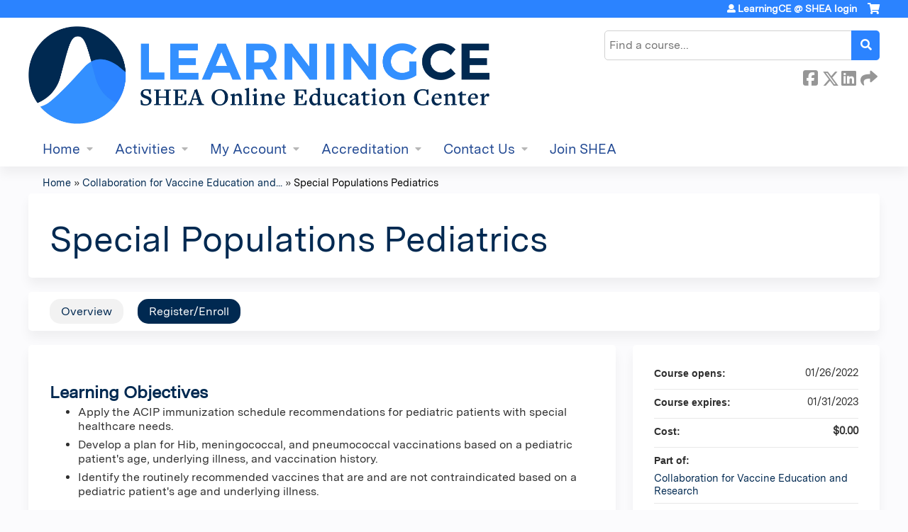

--- FILE ---
content_type: text/html; charset=utf-8
request_url: https://learningce.shea-online.org/content/special-populations-pediatrics
body_size: 8763
content:
<!DOCTYPE html>
<!--[if IEMobile 7]><html class="iem7"  lang="en" dir="ltr"><![endif]-->
<!--[if lte IE 6]><html class="lt-ie10 lt-ie9 lt-ie8 lt-ie7"  lang="en" dir="ltr"><![endif]-->
<!--[if (IE 7)&(!IEMobile)]><html class="lt-ie10 lt-ie9 lt-ie8"  lang="en" dir="ltr"><![endif]-->
<!--[if IE 8]><html class="lt-ie10 lt-ie9"  lang="en" dir="ltr"><![endif]-->
<!--[if IE 9]><html class="lt-ie10"  lang="en" dir="ltr"><![endif]-->
<!--[if (gte IE 10)|(gt IEMobile 7)]><!--><html  lang="en" dir="ltr" prefix="content: http://purl.org/rss/1.0/modules/content/ dc: http://purl.org/dc/terms/ foaf: http://xmlns.com/foaf/0.1/ og: http://ogp.me/ns# rdfs: http://www.w3.org/2000/01/rdf-schema# sioc: http://rdfs.org/sioc/ns# sioct: http://rdfs.org/sioc/types# skos: http://www.w3.org/2004/02/skos/core# xsd: http://www.w3.org/2001/XMLSchema#"><!--<![endif]-->

<head>
  <!--[if IE]><![endif]-->
<link rel="dns-prefetch" href="//netdna.bootstrapcdn.com" />
<link rel="preconnect" href="//netdna.bootstrapcdn.com" />
<link rel="dns-prefetch" href="//www.googletagmanager.com" />
<link rel="preconnect" href="//www.googletagmanager.com" />
<link rel="dns-prefetch" href="//kit.fontawesome.com" />
<link rel="preconnect" href="//kit.fontawesome.com" />
<meta charset="utf-8" />
<link rel="shortcut icon" href="https://learningce.shea-online.org/sites/default/files/favicon.png" type="image/png" />
<script type="application/ld+json">{
    "@context": "https://schema.org",
    "@graph": [
        {
            "@type": "Course",
            "name": "Special Populations Pediatrics",
            "description": "",
            "provider": {
                "@type": "Organization",
                "name": "LearningCE @ SHEA",
                "url": "https://learningce.shea-online.org/",
                "logo": {
                    "@type": "ImageObject",
                    "url": "https://learningce.shea-online.org/sites/default/files/LearningCE-2-Dark%20%283%29.png"
                }
            }
        },
        {
            "@type": "EducationEvent",
            "name": "Special Populations Pediatrics",
            "image": {
                "@type": "ImageObject",
                "url": ""
            },
            "description": "",
            "startDate": "",
            "endDate": "",
            "location": {
                "@type": "Place",
                "name": "",
                "url": "",
                "address": {
                    "@type": "PostalAddress",
                    "streetAddress": "",
                    "addressLocality": "",
                    "addressRegion": "",
                    "postalCode": "",
                    "addressCountry": ""
                }
            },
            "url": "https://learningce.shea-online.org/content/special-populations-pediatrics"
        }
    ]
}</script>
<meta name="generator" content="Drupal 7 (https://www.drupal.org)" />
<link rel="canonical" href="https://learningce.shea-online.org/content/special-populations-pediatrics" />
<link rel="shortlink" href="https://learningce.shea-online.org/node/2386" />
  <title>Special Populations Pediatrics | LearningCE @ SHEA</title>

      <meta name="MobileOptimized" content="width">
    <meta name="HandheldFriendly" content="true">
    <meta name="viewport" content="width=device-width">
  
  <link type="text/css" rel="stylesheet" href="/sites/default/files/advagg_css/css__YZMmyCjxADNsxWJVyzxskiYBiPsGboww8DDJoAv1iVA__PqGVjSeXe3e-YM4xspxCavDlyydtEB28TRpZPTEwV5I__SSle0NRE9d9HGWHLfDYe3xEbnpv-_fviYBL1bs2WW2A.css" media="all" />
<link type="text/css" rel="stylesheet" href="/sites/default/files/advagg_css/css__Bqg1SDmp9CAe6XEIkqmrkRsGk0iHTZHCcB95hCAlYnY__pvxzJdEyVw_5TVP2BBc6RFQHZTlmfsgpKtyMTJgxw8o__SSle0NRE9d9HGWHLfDYe3xEbnpv-_fviYBL1bs2WW2A.css" media="screen" />
<link type="text/css" rel="stylesheet" href="/sites/default/files/advagg_css/css__sToNh_lDmtawg8F6PidARuFXWyVTcilGE-FvupFAPHQ__F3LxhL1I2-O6pdxQrJ52Nlnn_HjlKkqiVt3DtY4wSK8__SSle0NRE9d9HGWHLfDYe3xEbnpv-_fviYBL1bs2WW2A.css" media="all" />
<link type="text/css" rel="stylesheet" href="/sites/default/files/advagg_css/css__DJVWsB9CJVs_1IGdy-_cGuq4r6SVVaWbEnbS1U2p6y4__7g40UeM74r8hkrzDC6Hbb7RReIGNu-Jsb5XAbAPKIeA__SSle0NRE9d9HGWHLfDYe3xEbnpv-_fviYBL1bs2WW2A.css" media="all" />
<link type="text/css" rel="stylesheet" href="//netdna.bootstrapcdn.com/font-awesome/4.0.3/css/font-awesome.min.css" media="all" />
<link type="text/css" rel="stylesheet" href="/sites/default/files/advagg_css/css__7-nc6T1wPKpliTCQZZn2X-b5A-W76xee_3grimmyuM0__W-wtRd7H3gabgIo__mZMeEzDFZQoUtFpw6aDTpYoIM4__SSle0NRE9d9HGWHLfDYe3xEbnpv-_fviYBL1bs2WW2A.css" media="all" />
<link type="text/css" rel="stylesheet" href="/sites/default/files/advagg_css/css__yy-DP2jikOZtTbmrvu0J5gYbWiHXsjuVOZSPyMUOxT8__OLVS3Bspje4TmOmtUVVR07JTGllaU2ogs_9xuLe6esg__SSle0NRE9d9HGWHLfDYe3xEbnpv-_fviYBL1bs2WW2A.css" media="all" />
<link type="text/css" rel="stylesheet" href="/sites/default/files/advagg_css/css__DuLYUylDjxGy0e76t2itFhgUj9R9AeaiB5rFoM5Rc8c__uy-eSde8xPYWIYAFlTtXTOLavp_MT9JuX45TfVkSJyg__SSle0NRE9d9HGWHLfDYe3xEbnpv-_fviYBL1bs2WW2A.css" media="print" />
<link type="text/css" rel="stylesheet" href="/sites/default/files/cpn/global.css?t5yv8z" media="all" />
  <script src="/sites/default/files/advagg_js/js__AK-CL86gnIqwE9tzw-7GchyFRsasNF--XZ-i8xZPTig__rQaVI3heYo2BXUV133Ia4mgKj3R-xkDs52mhHfLT3rY__SSle0NRE9d9HGWHLfDYe3xEbnpv-_fviYBL1bs2WW2A.js"></script>
<script>jQuery.migrateMute=true;jQuery.migrateTrace=false;</script>
<script src="/sites/default/files/advagg_js/js__-kvGcXFGWOaU7VpBvvU02ZjXrh74aVMBI8zWEAJByXE__7UycUSDIuB6lhk7Uq-4cbRUz0B4-w8Ee93Q1v03yjyQ__SSle0NRE9d9HGWHLfDYe3xEbnpv-_fviYBL1bs2WW2A.js"></script>
<script src="/sites/default/files/advagg_js/js__GfRzbIO6VJ5UvXInirwKNGhuiSBoV7Q2-BarnwSB6xg__rFvI742fTngLQYYa0A-5OQY31VP84KnhbZvhJwCXE5w__SSle0NRE9d9HGWHLfDYe3xEbnpv-_fviYBL1bs2WW2A.js"></script>
<script src="/sites/default/files/advagg_js/js___IOQj-Wx55GK140vLV8SnfJEZP900Q3r-omuG_T0fGU__QQ4oaFsINwZgtr53f12g-sxsfVlTg6ryP4Vffo9BIw4__SSle0NRE9d9HGWHLfDYe3xEbnpv-_fviYBL1bs2WW2A.js"></script>
<script src="/sites/default/files/advagg_js/js__8KvbGt7pg3rWFZpfBAkOSZt0AY5HPYKH5azWM8EAf6c__L2eEneVBI8mj-tmXS8LeItfo0MAG-HKbM1wPhSJfWik__SSle0NRE9d9HGWHLfDYe3xEbnpv-_fviYBL1bs2WW2A.js"></script>
<script async="async" src="https://www.googletagmanager.com/gtag/js?id=G-87XH8J7XC9"></script>
<script>window.dataLayer = window.dataLayer || [];function gtag(){dataLayer.push(arguments)};gtag("js", new Date());gtag("config", "G-87XH8J7XC9", {"groups":"default","anonymize_ip":true});</script>
<script src="/sites/default/files/advagg_js/js__C_979cmiPESU0LZPi05NT5IXsTIIPvHZ8zG2kuRJXr0__adDUGe3uvXEGyo2sP0s0GbcBxwsj1wI0zkbtJeYj9r0__SSle0NRE9d9HGWHLfDYe3xEbnpv-_fviYBL1bs2WW2A.js"></script>
<script src="https://kit.fontawesome.com/a38c5c05f8.js"></script>
<script src="/sites/default/files/advagg_js/js__bioOAIAtGKh54p1E5luQ96V2m6brdUxkvHA9TeksM00__u3DxI-y_lXuvF2tqhtdqHcrGw3t7pQfFlgxrVV02cXw__SSle0NRE9d9HGWHLfDYe3xEbnpv-_fviYBL1bs2WW2A.js"></script>
<script src="/sites/default/files/advagg_js/js__Hb4P6zBByLaIBZA0hfMrut0a2b-f-vAlXzMXjYdGQPQ__JUwkRQTcSkg_MiZ0I9sxHxpLfPlxAgrvizBOIyOJwxQ__SSle0NRE9d9HGWHLfDYe3xEbnpv-_fviYBL1bs2WW2A.js"></script>
<script>jQuery.extend(Drupal.settings,{"basePath":"\/","pathPrefix":"","setHasJsCookie":0,"ajaxPageState":{"theme":"ce_next","theme_token":"peVfadKiAWt_qD2zpfsrn3BMBIj_CLw42LUPS2h238w","css":{"modules\/system\/system.base.css":1,"modules\/system\/system.menus.css":1,"modules\/system\/system.messages.css":1,"modules\/system\/system.theme.css":1,"sites\/all\/modules\/contrib\/tipsy\/stylesheets\/tipsy.css":1,"modules\/book\/book.css":1,"sites\/all\/modules\/contrib\/calendar\/css\/calendar_multiday.css":1,"sites\/all\/modules\/custom\/calendar_plus\/css\/calendar_plus.css":1,"modules\/comment\/comment.css":1,"sites\/all\/modules\/features\/ethosce_admin\/ethosce-admin.css":1,"sites\/all\/modules\/features\/ethosce_bi\/ethosce_bi.css":1,"sites\/all\/modules\/features\/ethosce_faculty_management\/ethosce_faculty_management.css":1,"sites\/all\/modules\/features\/ethosce_warpwire\/ethosce_warpwire.css":1,"modules\/field\/theme\/field.css":1,"modules\/node\/node.css":1,"modules\/poll\/poll.css":1,"sites\/all\/modules\/contrib\/quiz\/quiz.css":1,"sites\/all\/modules\/contrib\/relation_add\/relation_add.css":1,"sites\/all\/modules\/contrib\/relation_add\/modules\/relation_add_block\/relation_add_block.css":1,"sites\/all\/modules\/contrib\/ubercart\/uc_order\/uc_order.css":1,"sites\/all\/modules\/contrib\/ubercart\/uc_product\/uc_product.css":1,"sites\/all\/modules\/contrib\/ubercart\/uc_store\/uc_store.css":1,"modules\/user\/user.css":1,"sites\/all\/modules\/contrib\/views\/css\/views.css":1,"sites\/all\/modules\/contrib\/media\/modules\/media_wysiwyg\/css\/media_wysiwyg.base.css":1,"sites\/all\/modules\/contrib\/ctools\/css\/ctools.css":1,"\/\/netdna.bootstrapcdn.com\/font-awesome\/4.0.3\/css\/font-awesome.min.css":1,"sites\/all\/modules\/contrib\/panels\/css\/panels.css":1,"sites\/all\/modules\/contrib\/pdm\/pdm.css":1,"sites\/all\/modules\/contrib\/views_tooltip\/views_tooltip.css":1,"sites\/all\/modules\/contrib\/date\/date_api\/date.css":1,"sites\/all\/modules\/contrib\/print\/print_ui\/css\/print_ui.theme.css":1,"sites\/all\/libraries\/easy-responsive-tabs\/css\/easy-responsive-tabs.css":1,"sites\/all\/modules\/contrib\/navbar_extras\/modules\/navbar_shiny\/css\/navbar_shiny.css":1,"sites\/all\/libraries\/mmenu\/main\/src\/css\/jquery.mmenu.all.css":1,"sites\/all\/libraries\/mmenu\/icomoon\/icomoon.css":1,"sites\/all\/modules\/contrib\/mmenu\/themes\/mm-basic\/styles\/mm-basic.css":1,"sites\/all\/themes\/ethosce_base\/system.menus.css":1,"sites\/all\/themes\/ethosce_base\/css\/normalize.css":1,"sites\/all\/themes\/ethosce_base\/css\/wireframes.css":1,"sites\/all\/themes\/ethosce_base\/css\/layouts\/responsive-sidebars.css":1,"sites\/all\/themes\/ethosce_base\/css\/page-backgrounds.css":1,"sites\/all\/themes\/ethosce_base\/css\/tabs.css":1,"sites\/all\/themes\/ethosce_base\/css\/pages.css":1,"sites\/all\/themes\/ethosce_base\/css\/blocks.css":1,"sites\/all\/themes\/ethosce_base\/css\/navigation.css":1,"sites\/all\/themes\/ethosce_base\/css\/views-styles.css":1,"sites\/all\/themes\/ethosce_base\/css\/nodes.css":1,"sites\/all\/themes\/ethosce_base\/css\/comments.css":1,"sites\/all\/themes\/ethosce_base\/css\/forms.css":1,"sites\/all\/themes\/ethosce_base\/css\/fields.css":1,"sites\/all\/themes\/ethosce_base\/css\/print.css":1,"sites\/all\/themes\/ce\/css\/ce.css":1,"sites\/all\/themes\/ce\/css\/ce-media-queries.css":1,"sites\/all\/themes\/ce_next\/css\/main.css":1,"sites\/all\/themes\/ce_next\/css\/colors.css":1,"sites\/all\/themes\/ce_next\/css\/media-queries.css":1,"sites\/all\/themes\/ce\/css\/ce-print.css":1,"cpn_global":1},"js":{"sites\/all\/modules\/contrib\/jquery_update\/replace\/jquery\/1.12\/jquery.min.js":1,"sites\/all\/modules\/contrib\/jquery_update\/replace\/jquery-migrate\/1\/jquery-migrate.min.js":1,"misc\/jquery-extend-3.4.0.js":1,"misc\/jquery-html-prefilter-3.5.0-backport.js":1,"misc\/jquery.once.js":1,"misc\/drupal.js":1,"sites\/all\/modules\/contrib\/tipsy\/javascripts\/jquery.tipsy.js":1,"sites\/all\/modules\/contrib\/tipsy\/javascripts\/tipsy.js":1,"sites\/all\/modules\/contrib\/jquery_update\/replace\/ui\/external\/jquery.cookie.js":1,"misc\/form-single-submit.js":1,"sites\/all\/modules\/custom\/calendar_plus\/js\/jquery.equalheights.js":1,"sites\/all\/modules\/features\/ethosce_admin\/ethosce-admin.js":1,"sites\/all\/modules\/features\/ethosce_bi\/ethosce_bi.js":1,"sites\/all\/modules\/features\/ethosce_faculty_management\/ethosce_faculty_management.js":1,"sites\/all\/modules\/features\/ethosce_site\/ethosce_site.js":1,"sites\/all\/modules\/features\/ethosce_slideshow\/js\/ethosce_slideshow.js":1,"sites\/all\/modules\/custom\/upload_progress\/js\/upload_progress.js":1,"sites\/all\/modules\/contrib\/pdm\/pdm.js":1,"sites\/all\/modules\/features\/ethosce_courses\/js\/vertical_steps.js":1,"sites\/all\/modules\/contrib\/google_analytics\/googleanalytics.js":1,"https:\/\/www.googletagmanager.com\/gtag\/js?id=G-87XH8J7XC9":1,"sites\/all\/libraries\/easy-responsive-tabs\/js\/easyResponsiveTabs.js":1,"sites\/all\/modules\/contrib\/field_group\/field_group.js":1,"sites\/all\/modules\/contrib\/field_group_easy_responsive_tabs\/js\/field_group_easy_responsive_tabs.js":1,"https:\/\/kit.fontawesome.com\/a38c5c05f8.js":1,"sites\/all\/modules\/contrib\/mmenu\/js\/mmenu.js":1,"sites\/all\/libraries\/mmenu\/hammer\/hammer.js":1,"sites\/all\/libraries\/mmenu\/jquery.hammer\/jquery.hammer.js":1,"sites\/all\/libraries\/mmenu\/main\/src\/js\/jquery.mmenu.min.all.js":1,"sites\/all\/themes\/ce\/js\/ce.js":1}},"uid":0,"warpwire":{"warpwire_url":"https:\/\/b571dd2e7909.warpwire.com\/","warpwire_module_path":"sites\/all\/modules\/custom\/warpwire","warpwire_share_default":1,"warpwire_title_default":1,"warpwire_autoplay_default":0,"warpwire_cc_load_policy_default":0,"warpwire_secure_portal_default":1},"tipsy":{"custom_selectors":[{"selector":".tipsy","options":{"fade":1,"gravity":"w","delayIn":0,"delayOut":0,"trigger":"hover","opacity":"0.8","offset":0,"html":0,"tooltip_content":{"source":"attribute","selector":"title"}}},{"selector":".views-tooltip","options":{"fade":1,"gravity":"autoNS","delayIn":0,"delayOut":0,"trigger":"hover","opacity":"0.8","offset":0,"html":1,"tooltip_content":{"source":"attribute","selector":"tooltip-content"}}}]},"mmenu":{"mmenu_left":{"enabled":"1","title":"Left menu","name":"mmenu_left","blocks":[{"module_delta":"ethosce_search|ethosce_search","menu_parameters":{"min_depth":"1"},"title":"\u003Cnone\u003E","collapsed":"0","wrap":"1","module":"ethosce_search","delta":"ethosce_search"},{"module_delta":"system|main-menu","menu_parameters":{"min_depth":"1"},"title":"\u003Cnone\u003E","collapsed":"0","wrap":"1","module":"system","delta":"main-menu"},{"module_delta":"local_tasks_blocks|menu_local_tasks","menu_parameters":{"min_depth":"1"},"title":"\u003Cnone\u003E","collapsed":"0","wrap":"1","module":"local_tasks_blocks","delta":"menu_local_tasks"}],"options":{"classes":"mm-basic","effects":[],"slidingSubmenus":true,"clickOpen":{"open":true,"selector":"#ethosce-mmenu-toggle"},"counters":{"add":true,"update":true},"dragOpen":{"open":true,"pageNode":"body","threshold":100,"maxStartPos":50},"footer":{"add":false,"content":"","title":"Copyright \u00a92017","update":true},"header":{"add":false,"content":"","title":"Site-Install","update":true},"labels":{"collapse":false},"offCanvas":{"enabled":true,"modal":false,"moveBackground":true,"position":"left","zposition":"front"},"searchfield":{"add":false,"addTo":"menu","search":false,"placeholder":"Search","noResults":"No results found.","showLinksOnly":true}},"configurations":{"clone":false,"preventTabbing":false,"panelNodetype":"div, ul, ol","transitionDuration":400,"classNames":{"label":"Label","panel":"Panel","selected":"Selected","buttonbars":{"buttonbar":"anchors"},"counters":{"counter":"Counter"},"fixedElements":{"fixedTop":"FixedTop","fixedBottom":"FixedBottom"},"footer":{"panelFooter":"Footer"},"header":{"panelHeader":"Header","panelNext":"Next","panelPrev":"Prev"},"labels":{"collapsed":"Collapsed"},"toggles":{"toggle":"Toggle","check":"Check"}},"dragOpen":{"width":{"perc":0.8,"min":140,"max":440},"height":{"perc":0.8,"min":140,"max":880}},"offCanvas":{"menuInjectMethod":"prepend","menuWrapperSelector":"body","pageNodetype":"div","pageSelector":"body \u003E div"}},"custom":[],"position":"left"}},"googleanalytics":{"account":["G-87XH8J7XC9"],"trackOutbound":1,"trackMailto":1,"trackDownload":1,"trackDownloadExtensions":"7z|aac|arc|arj|asf|asx|avi|bin|csv|doc(x|m)?|dot(x|m)?|exe|flv|gif|gz|gzip|hqx|jar|jpe?g|js|mp(2|3|4|e?g)|mov(ie)?|msi|msp|pdf|phps|png|ppt(x|m)?|pot(x|m)?|pps(x|m)?|ppam|sld(x|m)?|thmx|qtm?|ra(m|r)?|sea|sit|tar|tgz|torrent|txt|wav|wma|wmv|wpd|xls(x|m|b)?|xlt(x|m)|xlam|xml|z|zip"},"currentPath":"node\/2386","currentPathIsAdmin":false,"urlIsAjaxTrusted":{"\/search":true},"field_group_easy_responsive_tabs":[{"identifier":"group-tabs-node-course-default","type":"default","width":"auto","fit":true,"closed":false,"tabidentify":"course-htabs","activetab_bg":"#B5AC5F","inactive_bg":"#E0D78C","active_border_color":"#9C905C","active_content_border_color":"#9C905C"}],"field_group":{"field_group_easy_responsive_tabs_nav_item":"full","div":"full","fieldset":"full","field_group_easy_responsive_tabs_nav":"full"}});</script>
      <!--[if lt IE 9]>
    <script src="/sites/all/themes/zen/js/html5-respond.js"></script>
    <![endif]-->
  </head>
<body class="html not-front not-logged-in no-sidebars page-node page-node- page-node-2386 node-type-course uc-product-node section-content title-length-small title-length-30 not-homepage  no-tabs no-course-image  course-2386 course-enduring no-course-sidebar no-search-sidebar no-og-context no-uc-cart not-admin-theme user-non-sso" >
  <div id="wrapper">
    <div id="page-wrapper">
              <p id="skip-link">
          <a href="#main-content" class="element-invisible element-focusable">Jump to content</a>
        </p>
                  
<div id="header-wrapper">
  <header id="header">
    <div id="header-inner" class="clearfix">
              <a href="/" title="Home" rel="home" id="logo"><img src="https://learningce.shea-online.org/sites/default/files/LearningCE-2-Dark.png" alt="Home" /></a>
      
              <div id="name-and-slogan">
                      <h1 id="site-name">
              <a href="/" title="Home" rel="home"><span>LearningCE @ SHEA</span></a>
            </h1>
          
                  </div><!-- /#name-and-slogan -->
            <div id="header-right">
          <div class="header__region region region-header">
    <div id="block-ethosce-search-ethosce-search" class="block block-ethosce-search first odd">

    
  <div class="content">
    <form action="/search" method="post" id="ethosce-search-form" accept-charset="UTF-8"><div><div class="container-inline form-wrapper" id="edit-ethosce-search"><div class="form-item form-type-textfield form-item-text">
  <div class="field-label"><label  class="element-invisible" for="edit-text">Search</label> </div>
 <input placeholder="Find a course..." type="text" id="edit-text" name="text" value="" size="20" maxlength="128" class="form-text" />
</div>
<input type="submit" id="edit-submit" name="op" value="Search" class="form-submit" /></div><input type="hidden" name="form_build_id" value="form-SOWdZCL9F5YGYxeayK47_fjQc0gGrbobMAh5c9sR9jU" />
<input type="hidden" name="form_id" value="ethosce_search_form" />
</div></form>  </div>
</div>
<div id="ethosce-user-links-wrapper" class="clearfix">
  <div id="ethosce-mmenu-toggle">Open menu</div>  <div id="uc-cart-link"><a href="/user/login?destination=node/2386" class="no-items" data-count="0"><span>Cart</span></a></div>  <div id="block-system-user-menu" class="block block-system block-menu even" role="navigation">
    <div class="content">
      <ul class="menu"><li class="menu__item is-leaf first last leaf"><a href="/user/login?destination=node/2386" class="menu__link">LearningCE @ SHEA login</a></li>
</ul>    </div>
  </div>
  </div>
<div id="block-service-links-service-links" class="block block-service-links last odd">

    <h3 class="block__title block-title">Bookmark/Search this post</h3>
  
  <div class="content">
    <div class="service-links"><div class="item-list"><ul><li class="first"><a href="https://www.facebook.com/sharer.php?u=https%3A//learningce.shea-online.org/node/2386&amp;t=Special%20Populations%20Pediatrics" title="Share on Facebook" class="service-links-facebook" rel="nofollow" target="_blank"><img typeof="foaf:Image" src="https://learningce.shea-online.org/sites/all/themes/ce/css/images/facebook.png" alt="Facebook logo" /> Facebook</a></li>
<li><a href="https://x.com/intent/post?url=https%3A//learningce.shea-online.org/node/2386&amp;text=Special%20Populations%20Pediatrics" title="Share this on X" class="service-links-twitter" rel="nofollow" target="_blank"><img typeof="foaf:Image" src="https://learningce.shea-online.org/sites/all/themes/ce/css/images/twitter.png" alt="X logo" /> X</a></li>
<li><a href="https://www.linkedin.com/shareArticle?mini=true&amp;url=https%3A//learningce.shea-online.org/node/2386&amp;title=Special%20Populations%20Pediatrics&amp;summary=&amp;source=LearningCE%20%40%20SHEA" title="Publish this post to LinkedIn" class="service-links-linkedin" rel="nofollow" target="_blank"><img typeof="foaf:Image" src="https://learningce.shea-online.org/sites/all/themes/ce/css/images/linkedin.png" alt="LinkedIn logo" /> LinkedIn</a></li>
<li class="last"><a href="https://learningce.shea-online.org/forward?path=node/2386" title="Send to a friend" class="service-links-forward" rel="nofollow" target="_blank"><img typeof="foaf:Image" src="https://learningce.shea-online.org/sites/all/themes/ce/css/images/forward.png" alt="Forward logo" /> Forward</a></li>
</ul></div></div>  </div>
</div>
  </div>
      </div>
    </div><!--/#header-inner-->
  </header>

  <div id="navigation-outer">
    <div id="navigation">
      <div id="topnav-inner">
                  <nav id="main-menu">
            <ul class="menu"><li class="menu__item is-expanded first expanded"><a href="https://learningce.shea-online.org" title="" class="menu__link">Home</a><ul class="menu"><li class="menu__item is-leaf first leaf"><a href="https://learningce.shea-online.org/content/about-learningce" title="" class="menu__link">About LearningCE</a></li>
<li class="menu__item is-leaf leaf"><a href="/content/frequently-asked-questions" class="menu__link">FAQ</a></li>
<li class="menu__item is-leaf leaf"><a href="https://learningce.shea-online.org/content/technical-requirements-learningce" title="" class="menu__link">Technical Requirements</a></li>
<li class="menu__item is-leaf last leaf"><a href="https://learningce.shea-online.org/content/learningce-privacy-policy" title="" class="menu__link">Privacy Policy</a></li>
</ul></li>
<li class="menu__item is-expanded expanded"><a href="https://learningce.shea-online.org/course-catalog-list" title="" class="menu__link">Activities</a><ul class="menu"><li class="menu__item is-leaf first leaf"><a href="https://learningce.shea-online.org/course-catalog-list?f%5B0%5D=field_course_format%3A157" class="menu__link course-catalog-list" title="">eLearning Courses</a></li>
<li class="menu__item is-leaf leaf"><a href="https://learningce.shea-online.org/course-catalog-list?f%5B0%5D=field_course_format%3A14" title="" class="menu__link">Live Webinars</a></li>
<li class="menu__item is-leaf last leaf"><a href="https://learningce.shea-online.org/course-catalog-list?f%5B0%5D=field_course_format%3A15" title="" class="menu__link">On-demand Webinars</a></li>
</ul></li>
<li class="menu__item is-expanded expanded"><a href="/my" title="" class="menu__link">My Account</a><ul class="menu"><li class="menu__item is-leaf first leaf"><a href="https://members.shea-online.org/my-profile" title="" class="menu__link">Edit profile</a></li>
<li class="menu__item is-leaf leaf"><a href="/my/activities/pending" class="menu__link">My courses</a></li>
<li class="menu__item is-leaf last leaf"><a href="/my/activities" class="menu__link">My transcript</a></li>
</ul></li>
<li class="menu__item is-expanded expanded"><a href="https://learningce.shea-online.org/content/accreditation" title="" class="menu__link">Accreditation</a><ul class="menu"><li class="menu__item is-leaf first leaf"><a href="https://learningce.shea-online.org/content/2025-learningce-program-committee-disclosures" title="" class="menu__link">2025 Program Committee Disclosures</a></li>
<li class="menu__item is-leaf leaf"><a href="https://learningce.shea-online.org/content/2024-learningce-program-committee-disclosures" title="" class="menu__link">2024 Program Committee Disclosures</a></li>
<li class="menu__item is-leaf leaf"><a href="https://learningce.shea-online.org/content/2021-learningce-planning-team-disclosures#overlay-context=" title="" class="menu__link">2023 Program Committee Disclosures</a></li>
<li class="menu__item is-leaf leaf"><a href="https://learningce.shea-online.org/content/2022-program-committee-disclosures" title="" class="menu__link">2022 Program Committee Disclosures</a></li>
<li class="menu__item is-leaf last leaf"><a href="https://learningce.shea-online.org/content/2021-program-committee-disclosures" title="" class="menu__link">2021 Program Committee Disclosures</a></li>
</ul></li>
<li class="menu__item is-expanded expanded"><a href="/content/contact-us" title="" class="menu__link">Contact Us</a><ul class="menu"><li class="menu__item is-leaf first leaf"><a href="https://learningce.shea-online.org/content/contact-us" title="" class="menu__link">Email LearningCE</a></li>
<li class="menu__item is-leaf leaf"><a href="https://learningce.shea-online.org/content/2021-education-proposals#overlay-context=content/2021-education-proposals" title="" class="menu__link">Submit LearningCE Program Idea</a></li>
<li class="menu__item is-leaf last leaf"><a href="/content/education-endorsement-requests" class="menu__link">Education Endorsement Requests</a></li>
</ul></li>
<li class="menu__item is-leaf last leaf"><a href="https://shea-online.org/index.php/membership" title="" class="menu__link">Join SHEA</a></li>
</ul>          </nav>
        
      </div><!--/#topnav-inner-->
    </div><!-- /#navigation -->

          <div id="crumbs">
        <div id="crumbs-inner" class="clearfix">
          <div id="breadcrumb-container">
            <h2 class="element-invisible">You are here</h2><div class="breadcrumb"><a href="/">Home</a> » <a href="/content/collaboration-vaccine-education-and-research">Collaboration for Vaccine Education and...</a> » <a href="/content/special-populations-pediatrics" class="active">Special Populations Pediatrics</a></div>          </div>
        </div>
      </div>
      </div><!-- /#navigation-outer -->


      <div id="title-container">
      <div id="title-container-inner" class="clearfix">
                                  <h1 class="title" id="page-title">Special Populations Pediatrics</h1>
                      </div>
    </div>
  
</div><!--/#header-wrapper-->

<div id="page">
  <div id="main-wrapper">
    <div id="main">
      
            <div id="content" class="column" role="main">
                        <a id="main-content"></a>
                <div id="content-area">
                                        


<div  about="/content/special-populations-pediatrics" typeof="sioc:Item foaf:Document" class="ds-1col node node-course view-mode-full clearfix">

  
  <div class="group-header field-group-div clearfix"><div class="group-header-inner field-group-div"><div class="group-course-header-right field-group-div"><div class="field field-name-title field-type-ds field-label-hidden"><div class="field-items"><div class="field-item even" property="dc:title"><h1>Special Populations Pediatrics</h1></div></div></div></div></div></div>
  <div class="group-tabs field-group-htabs clearfix field-group-easy-responsive-tabs-nav-wrapper">
    <div id="group-tabs-node-course-default">
      <ul class="resp-tabs-list group-tabs field-group-htabs clearfix course-htabs">
                            <li><a href="/" class="required-fields group-overview field-group-htab resp-tab tab-1" data-index="1">Overview</a></li>
                            <li><a href="/" class="required-fields group-register field-group-htab resp-tab tab-2" data-index="2">Register/Enroll</a></li>
              </ul>

      <div class="resp-tabs-container group-tabs field-group-htabs clearfix course-htabs">
                  <div class="required-fields group-overview field-group-htab"><div class="group-cols-container field-group-div"><div class="group-left field-group-div left"><div class="group-learning-objectives field-group-div"><h2><span>Learning Objectives</span></h2><div class="field field-name-field-learning-objectives field-type-text-long field-label-hidden"><div class="field-items"><div class="field-item even"><ul><li class="paragraph">Apply the ACIP immunization schedule recommendations for pediatric patients with special healthcare needs.</li><li>Develop a plan for Hib, meningococcal, and pneumococcal vaccinations based on a pediatric patient's age, underlying illness, and vaccination history.</li><li>Identify the routinely recommended vaccines that are and are not contraindicated based on a pediatric patient's age and underlying illness. </li></ul></div></div></div></div></div><div class="group-right field-group-div right"><fieldset class="group-course-summary field-group-div form-wrapper"><legend><span class="fieldset-legend">Course summary</span></legend><div class="fieldset-wrapper"><div class="field field-name-course-opens field-type-ds field-label-inline clearfix"><div class="field-label">Course opens:&nbsp;</div><div class="field-items"><div class="field-item even"><div class="field field-name-field-course-date field-type-date field-label-hidden"><div class="field-items"><div class="field-item even"><span class="date-display-single" property="dc:date" datatype="xsd:dateTime" content="2022-01-26T08:00:00-05:00">01/26/2022</span></div></div></div></div></div></div><div class="field field-name-course-expires field-type-ds field-label-inline clearfix"><div class="field-label">Course expires:&nbsp;</div><div class="field-items"><div class="field-item even"><div class="field field-name-field-course-date field-type-date field-label-hidden"><div class="field-items"><div class="field-item even"><span class="date-display-single" property="dc:date" datatype="xsd:dateTime" content="2022-01-26T08:00:00-05:00">01/31/2023</span></div></div></div></div></div></div><div class="field field-name-display-price display-price uc-product-2386"><div class="field-label-inline clearfix"><div class="field-label">Cost:</div><div class="field-items"><div class="field-item"><strong>$0.00</strong></div></div></div></div><div class="field field-name-parent-activity-set field-type-ds field-label-above"><div class="field-label">Part of:&nbsp;</div><div class="field-items"><div class="field-item even"><a href="/content/collaboration-vaccine-education-and-research">Collaboration for Vaccine Education and Research</a></div></div></div></div></fieldset>
</div></div></div>
                  <div class="required-fields group-register field-group-htab"><div class="add-to-cart"></div><div class="group-price field-group-div"><h2><span>Price</span></h2><div class="field field-name-display-price-2 field-type-ds field-label-hidden"><div class="field-items"><div class="field-item even"><div class="field field-name-display-price display-price uc-product-2386"><div class="field-label-inline clearfix"><div class="field-label">Cost:</div><div class="field-items"><div class="field-item"><strong>$0.00</strong></div></div></div></div></div></div></div></div><div class="field field-name-course-blockers-short field-type-ds field-label-hidden"><div class="field-items"><div class="field-item even"><div class="course-restriction-short"><div class="course-noanon"><div class="msg">Please <a href="/user/login?destination=node/2386">login</a> or <a href="/user/register?destination=node/2386">register</a> to take this course.</div></div></div></div></div></div></div>
              </div>
    </div>

    <div class="clear clearfix"></div>
  </div>
</div>

                  </div>
              </div><!-- /#content -->

      
                </div><!-- /#main -->
  </div><!-- /#main-wrapper -->

</div><!-- /#page -->

<footer id="footer">
  <div id="footer-inner" class="clearfix">
    <p style="margin-bottom:0px; margin-left:0px; margin-right:0px; margin-top:0px"><img style="height: 100px; width: 100px;" class="media-element file-wysiwyg" data-delta="3" typeof="foaf:Image" src="https://learningce.shea-online.org/sites/default/files/Icon-Light.png" width="100" height="100" alt="" /></p><p style="color:#ffffff; font-size:1.5em; margin-bottom:2px; margin-left:2px; margin-right:2px; margin-top:2px; text-transform:uppercase">The Society for Healthcare Epidemiology of America</p><p style="color:#ffffff; font-size:.8em; margin-bottom:2px; margin-left:2px; margin-right:2px; margin-top:2px">4040 Wilson Boulevard, Suite 300, Arlington, VA 22203<br />Phone: 1-703-684-1006| Fax: 1-703-684-1009 | E-Mail: <span style="font-size:8.0pt"><span style="font-family:&quot;Arial&quot;,sans-serif"><span style="color:white"><a href="/cdn-cgi/l/email-protection#19557c786b7770777e5a5c596a717c783476777570777c37766b7e"><span style="color:white"><span class="__cf_email__" data-cfemail="521e3733203c3b3c35111712213a37337f3d3c3e3b3c377c3d2035">[email&#160;protected]</span></span></a></span></span></span></p><p style="color:#ffffff; font-size:.8em; margin-bottom:2px; margin-left:2px; margin-right:2px; margin-top:2px">© Copyright 2018-2024 SHEA. All rights reserved.</p>    <a id="ethosce-footer-callout" href="https://www.ethosce.com">Powered by the EthosCE Learning Management System, a continuing education LMS.</a>
  </div>
</footer>



    </div>
      <div class="region region-page-bottom">
    
<nav id="mmenu_left" class="mmenu-nav clearfix">
  <ul>
                                    <li class="mmenu-block-wrap"><span><div id="block-ethosce-search-ethosce-search--2" class="block block-ethosce-search first odd">

    
  <div class="content">
    <form action="/search" method="post" id="ethosce-search-form--3" accept-charset="UTF-8"><div><div class="container-inline form-wrapper" id="edit-ethosce-search--3"><div class="form-item form-type-textfield form-item-text">
  <div class="field-label"><label  class="element-invisible" for="edit-text--3">Search</label> </div>
 <input placeholder="Find a course..." type="text" id="edit-text--3" name="text" value="" size="20" maxlength="128" class="form-text" />
</div>
<input type="submit" id="edit-submit--3" name="op" value="Search" class="form-submit" /></div><input type="hidden" name="form_build_id" value="form-yl6cg7TRC16i-5NP8f6Cnq1H3Znqj7veED6XWwAIyZ8" />
<input type="hidden" name="form_id" value="ethosce_search_form" />
</div></form>  </div>
</div>
</span></li>
                                                  <li class="mmenu-block-wrap"><span><ul class="mmenu-mm-list-level-1"><li class="mmenu-mm-list-mlid-8330 mmenu-mm-list-path-https:--learningce.shea-online.org"><a href="https://learningce.shea-online.org" class="mmenu-mm-list "><i class="icon-list2"></i><span class="mmenu-block-title">Home</span></a><ul class="mmenu-mm-list-level-2"><li class="mmenu-mm-list-mlid-5317 mmenu-mm-list-path-https:--learningce.shea-online.org-content-about-learningce"><a href="https://learningce.shea-online.org/content/about-learningce" class="mmenu-mm-list "><i class="icon-list2"></i><span class="mmenu-block-title">About LearningCE</span></a></li><li class="mmenu-mm-list-mlid-3001 mmenu-mm-list-path-node-266"><a href="/content/frequently-asked-questions" class="mmenu-mm-list "><i class="icon-list2"></i><span class="mmenu-block-title">FAQ</span></a></li><li class="mmenu-mm-list-mlid-6353 mmenu-mm-list-path-https:--learningce.shea-online.org-content-technical-requirements-learningce"><a href="https://learningce.shea-online.org/content/technical-requirements-learningce" class="mmenu-mm-list "><i class="icon-list2"></i><span class="mmenu-block-title">Technical Requirements</span></a></li><li class="mmenu-mm-list-mlid-6352 mmenu-mm-list-path-https:--learningce.shea-online.org-content-learningce-privacy-policy"><a href="https://learningce.shea-online.org/content/learningce-privacy-policy" class="mmenu-mm-list "><i class="icon-list2"></i><span class="mmenu-block-title">Privacy Policy</span></a></li></ul></li><li class="mmenu-mm-list-mlid-1104 mmenu-mm-list-path-https:--learningce.shea-online.org-course-catalog-list"><a href="https://learningce.shea-online.org/course-catalog-list" class="mmenu-mm-list "><i class="icon-list2"></i><span class="mmenu-block-title">Activities</span></a><ul class="mmenu-mm-list-level-2"><li class="mmenu-mm-list-mlid-1105 mmenu-mm-list-path-https:--learningce.shea-online.org-course-catalog-list?f%5B0%5D=field_course_format%3A157 course-catalog-list"><a href="https://learningce.shea-online.org/course-catalog-list?f%5B0%5D=field_course_format%3A157" class="mmenu-mm-list "><i class="icon-list2"></i><span class="mmenu-block-title">eLearning Courses</span></a></li><li class="mmenu-mm-list-mlid-5777 mmenu-mm-list-path-https:--learningce.shea-online.org-course-catalog-list?f%5B0%5D=field_course_format%3A14"><a href="https://learningce.shea-online.org/course-catalog-list?f%5B0%5D=field_course_format%3A14" class="mmenu-mm-list "><i class="icon-list2"></i><span class="mmenu-block-title">Live Webinars</span></a></li><li class="mmenu-mm-list-mlid-5778 mmenu-mm-list-path-https:--learningce.shea-online.org-course-catalog-list?f%5B0%5D=field_course_format%3A15"><a href="https://learningce.shea-online.org/course-catalog-list?f%5B0%5D=field_course_format%3A15" class="mmenu-mm-list "><i class="icon-list2"></i><span class="mmenu-block-title">On-demand Webinars</span></a></li></ul></li><li class="mmenu-mm-list-mlid-1108 mmenu-mm-list-path-my"><a href="/my" class="mmenu-mm-list "><i class="icon-list2"></i><span class="mmenu-block-title">My Account</span></a><ul class="mmenu-mm-list-level-2"><li class="mmenu-mm-list-mlid-1111 mmenu-mm-list-path-https:--members.shea-online.org-my-profile"><a href="https://members.shea-online.org/my-profile" class="mmenu-mm-list "><i class="icon-list2"></i><span class="mmenu-block-title">Edit profile</span></a></li><li class="mmenu-mm-list-mlid-1110 mmenu-mm-list-path-my-activities-pending"><a href="/my/activities/pending" class="mmenu-mm-list "><i class="icon-list2"></i><span class="mmenu-block-title">My courses</span></a></li><li class="mmenu-mm-list-mlid-1109 mmenu-mm-list-path-my-activities"><a href="/my/activities" class="mmenu-mm-list "><i class="icon-list2"></i><span class="mmenu-block-title">My transcript</span></a></li></ul></li><li class="mmenu-mm-list-mlid-8331 mmenu-mm-list-path-https:--learningce.shea-online.org-content-accreditation"><a href="https://learningce.shea-online.org/content/accreditation" class="mmenu-mm-list "><i class="icon-list2"></i><span class="mmenu-block-title">Accreditation</span></a><ul class="mmenu-mm-list-level-2"><li class="mmenu-mm-list-mlid-10919 mmenu-mm-list-path-https:--learningce.shea-online.org-content-2025-learningce-program-committee-disclosures"><a href="https://learningce.shea-online.org/content/2025-learningce-program-committee-disclosures" class="mmenu-mm-list "><i class="icon-list2"></i><span class="mmenu-block-title">2025 Program Committee Disclosures</span></a></li><li class="mmenu-mm-list-mlid-10918 mmenu-mm-list-path-https:--learningce.shea-online.org-content-2024-learningce-program-committee-disclosures"><a href="https://learningce.shea-online.org/content/2024-learningce-program-committee-disclosures" class="mmenu-mm-list "><i class="icon-list2"></i><span class="mmenu-block-title">2024 Program Committee Disclosures</span></a></li><li class="mmenu-mm-list-mlid-5739 mmenu-mm-list-path-https:--learningce.shea-online.org-content-2021-learningce-planning-team-disclosures#overlay-context="><a href="https://learningce.shea-online.org/content/2021-learningce-planning-team-disclosures#overlay-context=" class="mmenu-mm-list "><i class="icon-list2"></i><span class="mmenu-block-title">2023 Program Committee Disclosures</span></a></li><li class="mmenu-mm-list-mlid-8999 mmenu-mm-list-path-https:--learningce.shea-online.org-content-2022-program-committee-disclosures"><a href="https://learningce.shea-online.org/content/2022-program-committee-disclosures" class="mmenu-mm-list "><i class="icon-list2"></i><span class="mmenu-block-title">2022 Program Committee Disclosures</span></a></li><li class="mmenu-mm-list-mlid-9000 mmenu-mm-list-path-https:--learningce.shea-online.org-content-2021-program-committee-disclosures"><a href="https://learningce.shea-online.org/content/2021-program-committee-disclosures" class="mmenu-mm-list "><i class="icon-list2"></i><span class="mmenu-block-title">2021 Program Committee Disclosures</span></a></li></ul></li><li class="mmenu-mm-list-mlid-2109 mmenu-mm-list-path-node-1"><a href="/content/contact-us" class="mmenu-mm-list "><i class="icon-list2"></i><span class="mmenu-block-title">Contact Us</span></a><ul class="mmenu-mm-list-level-2"><li class="mmenu-mm-list-mlid-7754 mmenu-mm-list-path-https:--learningce.shea-online.org-content-contact-us"><a href="https://learningce.shea-online.org/content/contact-us" class="mmenu-mm-list "><i class="icon-list2"></i><span class="mmenu-block-title">Email LearningCE</span></a></li><li class="mmenu-mm-list-mlid-5742 mmenu-mm-list-path-https:--learningce.shea-online.org-content-2021-education-proposals#overlay-context=content-2021-education-proposals"><a href="https://learningce.shea-online.org/content/2021-education-proposals#overlay-context=content/2021-education-proposals" class="mmenu-mm-list "><i class="icon-list2"></i><span class="mmenu-block-title">Submit LearningCE Program Idea</span></a></li><li class="mmenu-mm-list-mlid-3028 mmenu-mm-list-path-node-286"><a href="/content/education-endorsement-requests" class="mmenu-mm-list "><i class="icon-list2"></i><span class="mmenu-block-title">Education Endorsement Requests</span></a></li></ul></li><li class="mmenu-mm-list-mlid-5771 mmenu-mm-list-path-https:--shea-online.org-index.php-membership"><a href="https://shea-online.org/index.php/membership" class="mmenu-mm-list "><i class="icon-list2"></i><span class="mmenu-block-title">Join SHEA</span></a></li></ul></span></li>
                    </ul>
</nav>
<div id="store-footer">Powered by Ubercart, the <a href="http://www.ubercart.org/">free shopping cart software</a>.</div>  </div>
  </div>
<script data-cfasync="false" src="/cdn-cgi/scripts/5c5dd728/cloudflare-static/email-decode.min.js"></script></body>
</html>


--- FILE ---
content_type: text/css
request_url: https://learningce.shea-online.org/sites/default/files/cpn/global.css?t5yv8z
body_size: 793
content:
#navigation, #header {background-image:none!important;}
#main-menu li a {border:0 !important!important;}
#navigation, #header {background-color:#fff!important;}
#main-menu li a {color:#204892!important;}
#main-menu li a:hover {color:#57c8eb!important;}
#main-menu li a {background-color:#fff!important;}
.node-course .group-accreditation-period {display:none;}
.page-node-291 #content-area .group-tabs .group-accreditation {display:none !important;}
.page-node-302 #content-area .group-tabs .group-accreditation {display:none !important;}
.page-node-308 #content-area .group-tabs .group-accreditation {display:none !important;}
.page-node-304 #content-area .group-tabs .group-accreditation {display:none !important;}
.page-node-306 #content-area .group-tabs .group-accreditation {display:none !important;}
.page-node-300 #content-area .group-tabs .group-accreditation {display:none !important;}
.page-node-285 #content-area .group-tabs .group-accreditation {display:none !important;}
.page-node-283 .course-take-course-link-wrapper {display:none;}
.page-node-292 .course-take-course-link-wrapper {display:none;}
#navigation {background-color:#267ccb;}
.page-node-856 #content-area .group-tabs .group-accreditation {display:none !important;}
.page-node-861 #content-area .group-tabs .group-accreditation {display:none !important;}
.page-node-867 #content-area .group-tabs .group-accreditation {display:none !important;}
.page-node-868 #content-area .group-tabs .group-accreditation {display:none !important;}
.page-node-869 #content-area .group-tabs .group-accreditation {display:none !important;}
.page-node-870 #content-area .group-tabs .group-accreditation {display:none !important;}
.page-node-876 #content-area .group-tabs .group-accreditation {display:none !important;}
.page-node-872 #content-area .group-tabs .group-accreditation {display:none !important;}
.page-node-877 #content-area .group-tabs .group-accreditation {display:none !important;}
.page-node-880 #content-area .group-tabs .group-accreditation {display:none !important;}
.page-node-883 .course-take-course-link-wrapper {display:none;}
.page-node-883 #content-area .group-tabs .group-accreditation {display:none !important;}
.page-node-885 #content-area .group-tabs .group-accreditation {display:none !important;}
.page-node-886 #content-area .group-tabs .group-accreditation {display:none !important;}
.page-node-887 #content-area .group-tabs .group-accreditation {display:none !important;}
.page-node-888 #content-area .group-tabs .group-accreditation {display:none !important;}
.page-node-889 #content-area .group-tabs .group-accreditation {display:none !important;}
.page-node-890 #content-area .group-tabs .group-accreditation {display:none !important;}
.page-node-891 #content-area .group-tabs .group-accreditation {display:none !important;}
.page-node-892 #content-area .group-tabs .group-accreditation {display:none !important;}
.page-node-893 #content-area .group-tabs .group-accreditation {display:none !important;}
.page-node-894 #content-area .group-tabs .group-accreditation {display:none !important;}
.page-node-895 #content-area .group-tabs .group-accreditation {display:none !important;}
.page-node-896 #content-area .group-tabs .group-accreditation {display:none !important;}
.page-node-897 #content-area .group-tabs .group-accreditation {display:none !important;}
.page-node-898 #content-area .group-tabs .group-accreditation {display:none !important;}
.page-node-924 #content-area .group-tabs .group-accreditation {display:none !important;}
.page-node-941 #content-area .group-tabs .group-accreditation {display:none !important;}
.page-node-963 #content-area .group-tabs .group-accreditation {display:none !important;}
.page-node-968 #content-area .group-tabs .group-accreditation {display:none !important;}
.page-node-969 #content-area .group-tabs .group-accreditation {display:none !important;}
.page-node-970 #content-area .group-tabs .group-accreditation {display:none !important;}
.page-node-973 #content-area .group-tabs .group-accreditation {display:none !important;}
.page-node-975 #content-area .group-tabs .group-accreditation {display:none !important;}
.page-node-976 #content-area .group-tabs .group-accreditation {display:none !important;}
.page-node-977 #content-area .group-tabs .group-accreditation {display:none !important;}
.page-node-1024 #content-area .group-tabs .group-accreditation {display:none !important;}
.page-node-1025 #content-area .group-tabs .group-accreditation {display:none !important;}
.page-node-1026 #content-area .group-tabs .group-accreditation {display:none !important;}
.page-node-1027 #content-area .group-tabs .group-accreditation {display:none !important;}
.page-node-1028 #content-area .group-tabs .group-accreditation {display:none !important;}
.page-node-1029 #content-area .group-tabs .group-accreditation {display:none !important;}
.page-node-1030 #content-area .group-tabs .group-accreditation {display:none !important;}
.page-node-1044 #content-area .group-tabs .group-accreditation {display:none !important;}
.page-node-775 #content-area .group-tabs .group-accreditation {display:none !important;}
.page-node-783 #content-area .group-tabs .group-accreditation {display:none !important;}
.page-node-784 #content-area .group-tabs .group-accreditation {display:none !important;}
.page-node-790 #content-area .group-tabs .group-accreditation {display:none !important;}
.page-node-798 #content-area .group-tabs .group-accreditation {display:none !important;}
.page-node-806 #content-area .group-tabs .group-accreditation {display:none !important;}
.page-node-814 #content-area .group-tabs .group-accreditation {display:none !important;}
.page-node-622 #content-area .group-tabs .group-accreditation {display:none !important;}
.page-node-623 #content-area .group-tabs .group-accreditation {display:none !important;}
.page-node-624 #content-area .group-tabs .group-accreditation {display:none !important;}
.page-node-625 #content-area .group-tabs .group-accreditation {display:none !important;}
.page-node-626 #content-area .group-tabs .group-accreditation {display:none !important;}
.page-node-627 #content-area .group-tabs .group-accreditation {display:none !important;}
.page-node-628 #content-area .group-tabs .group-accreditation {display:none !important;}
.page-node-629 #content-area .group-tabs .group-accreditation {display:none !important;}
.page-node-630 #content-area .group-tabs .group-accreditation {display:none !important;}
.page-node-631 #content-area .group-tabs .group-accreditation {display:none !important;}
.page-node-632 #content-area .group-tabs .group-accreditation {display:none !important;}
.page-node-633 #content-area .group-tabs .group-accreditation {display:none !important;}
.page-node-634 #content-area .group-tabs .group-accreditation {display:none !important;}
.page-node-635 #content-area .group-tabs .group-accreditation {display:none !important;}
.page-node-636 #content-area .group-tabs .group-accreditation {display:none !important;}
.page-node-637 #content-area .group-tabs .group-accreditation {display:none !important;}
.page-node-638 #content-area .group-tabs .group-accreditation {display:none !important;}
.page-node-639 #content-area .group-tabs .group-accreditation {display:none !important;}
.page-node-640 #content-area .group-tabs .group-accreditation {display:none !important;}
.page-node-641 #content-area .group-tabs .group-accreditation {display:none !important;}
.page-node-642 #content-area .group-tabs .group-accreditation {display:none !important;}
.page-node-643 #content-area .group-tabs .group-accreditation {display:none !important;}
.page-node-644 #content-area .group-tabs .group-accreditation {display:none !important;}
.page-node-1077 #content-area .group-tabs .group-accreditation {display:none !important;}
.page-node-1081 #content-area .group-tabs .group-accreditation {display:none !important;}
.page-node-1162 #content-area .group-tabs .group-accreditation {display:none !important;}
.page-node-1180 #content-area .group-tabs .group-accreditation {display:none !important;}
.page-node-1181 #content-area .group-tabs .group-accreditation {display:none !important;}
.page-node-1184 #content-area .group-tabs .group-accreditation {display:none !important;}
.page-node-1193 #content-area .group-tabs .group-accreditation {display:none !important;}
.page-node-1194 #content-area .group-tabs .group-accreditation {display:none !important;}
.page-node-1270 #content-area .group-tabs .group-accreditation {display:none !important;}
.page-node-1243 #content-area .group-tabs .group-accreditation {display:none !important;}
.page-node-1244 #content-area .group-tabs .group-accreditation {display:none !important;}
.page-node-1275 #content-area .group-tabs .group-accreditation {display:none !important;}
.page-node-1276 #content-area .group-tabs .group-accreditation {display:none !important;}
.page-node-1277 #content-area .group-tabs .group-accreditation {display:none !important;}
.page-node-1278 #content-area .group-tabs .group-accreditation {display:none !important;}
.page-node-1279 #content-area .group-tabs .group-accreditation {display:none !important;}
.page-node-1280 #content-area .group-tabs .group-accreditation {display:none !important;}
.page-node-1269 #content-area .group-tabs .group-accreditation {display:none !important;}
.page-node-1366 #content-area .group-tabs .group-accreditation {display:none !important;}
.page-node-1367 #content-area .group-tabs .group-accreditation {display:none !important;}
.page-node-1368 #content-area .group-tabs .group-accreditation {display:none !important;}
.page-node-1375 #content-area .group-tabs .group-accreditation {display:none !important;}
.page-node-1378 #content-area .group-tabs .group-accreditation {display:none !important;}
.page-node-205 #content-area .group-tabs .group-accreditation {display:none !important;}
.page-node-234 #content-area .group-tabs .group-accreditation {display:none !important;}
.page-node-1390 #content-area .group-tabs .group-accreditation {display:none !important;}
.page-node-1391 #content-area .group-tabs .group-accreditation {display:none !important;}
.page-node-1392 #content-area .group-tabs .group-accreditation {display:none !important;}
.page-node-1393 #content-area .group-tabs .group-accreditation {display:none !important;}
.page-node-293 #content-area .group-tabs .group-accreditation {display:none !important;}
.page-node-1428 #content-area .group-tabs .group-accreditation {display:none !important;}
.page-node-1433 #content-area .group-tabs .group-accreditation {display:none !important;}
.page-node-238 #content-area .group-tabs .group-accreditation {display:none !important;}
.page-node-239 #content-area .group-tabs .group-accreditation {display:none !important;}
#block-facetapi-ecjmbmjnssifqt00lzuiks7ayzfdpa6o {display:none;}
#block-facetapi-b91saswoacmhgyg5txfupyfo0mvoxnyz {display:none;}
#uc-cart-view-form th:nth-child(4) {display:none !important;}
#uc-cart-view-form td.qty {display:none !important;}
.page-node-1457 #content-area .group-tabs .group-accreditation {display:none !important;}
.page-node-1458 #content-area .group-tabs .group-accreditation {display:none !important;}
.page-node-1464 #content-area .group-tabs .group-accreditation {display:none !important;}
.page-node-1465 #content-area .group-tabs .group-accreditation {display:none !important;}
.page-node-1467 #content-area .group-tabs .group-accreditation {display:none !important;}
.page-node-1472 #content-area .group-tabs .group-accreditation {display:none !important;}
.page-node-1475 #content-area .group-tabs .group-accreditation {display:none !important;}
.page-node-1530 #content-area .group-tabs .group-accreditation {display:none !important;}
.page-node-1531 #content-area .group-tabs .group-accreditation {display:none !important;}
.page-node-1549 #content-area .group-tabs .group-accreditation {display:none !important;}
.page-node-1536 #content-area .group-tabs .group-accreditation {display:none !important;}
.page-node-1537 #content-area .group-tabs .group-accreditation {display:none !important;}
.page-node-1538 #content-area .group-tabs .group-accreditation {display:none !important;}
.page-node-1539 #content-area .group-tabs .group-accreditation {display:none !important;}
.page-node-1540 #content-area .group-tabs .group-accreditation {display:none !important;}
.page-node-1541 #content-area .group-tabs .group-accreditation {display:none !important;}
.page-node-1542 #content-area .group-tabs .group-accreditation {display:none !important;}
.page-node-1543 #content-area .group-tabs .group-accreditation {display:none !important;}
.page-node-1544 #content-area .group-tabs .group-accreditation {display:none !important;}
.page-node-1545 #content-area .group-tabs .group-accreditation {display:none !important;}
.page-node-1546 #content-area .group-tabs .group-accreditation {display:none !important;}
.page-node-1547 #content-area .group-tabs .group-accreditation {display:none !important;}
.page-node-1548 #content-area .group-tabs .group-accreditation {display:none !important;}


@media only screen and (max-width: 767px) {
.view-ethosce-slideshow {padding-bottom:0;}
.homepage #content a {word-break:normal;}
.homepage #panels-ipe-paneid-15 .pane-custom.pane-2 img {float:none !important;}
.homepage #panels-ipe-paneid-15 .pane-custom.pane-2 p {margin-left:0 !important;}
}